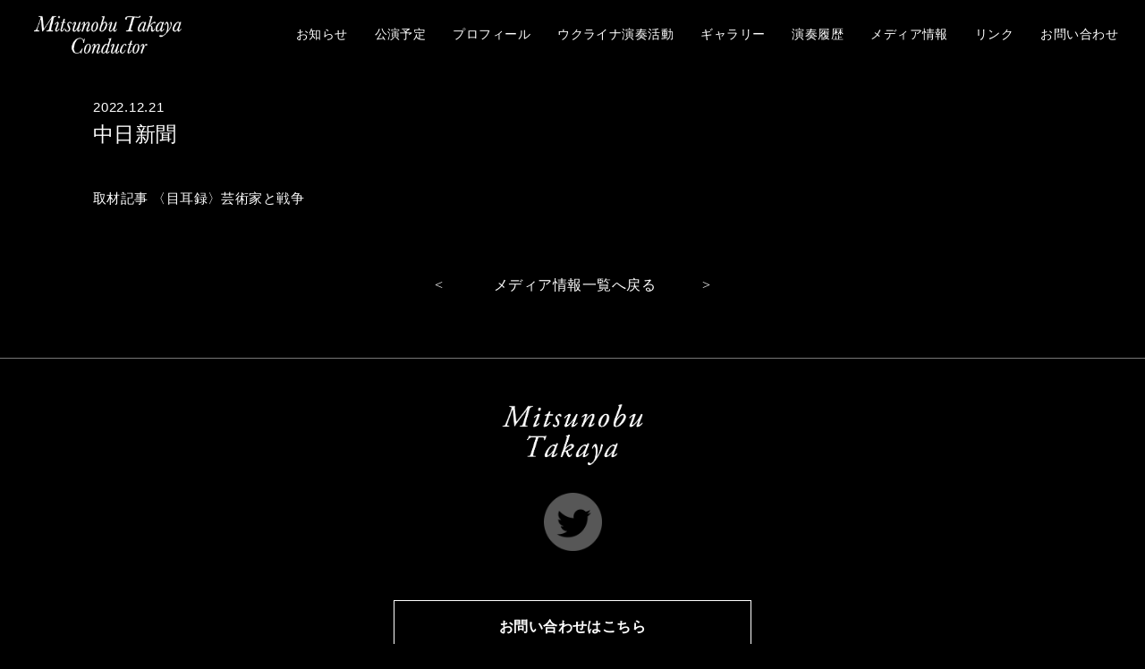

--- FILE ---
content_type: text/html; charset=UTF-8
request_url: https://m-takaya.com/media/%E4%B8%AD%E6%97%A5%E6%96%B0%E8%81%9E-5/
body_size: 8176
content:

<!DOCTYPE html>
<html lang="ja">
<head>
    <meta charset="utf-8">
    <meta http-equiv="X-UA-Compatible" content="IE=edge">
    <meta name="viewport" content="width=device-width, maximum-scale=1, user-scalable=1">
    <meta name="format-detection" content="telephone=no">

<title>指揮者 高谷光信 ホームページ | 中日新聞</title>        
    <meta name="description" content="現在、東京混声合唱団 指揮者・ウクライナ・チェルニーヒウフィルハーモニー交響楽団 常任指揮者・MusikEngel合唱団 音楽監督の任にあり、ウクライナ国立リヴィウフィルハーモニー交響楽団をはじめとする国内外の多くのオーケストラ・合唱団において積極的に指揮活動を展開している。">
    <meta name="keywords" content="指揮者,演奏,公演,若手,conductor,オーケストラ,高谷光信,mitsunobu,takaya,ウクライナ・チェルニーヒウフィルハーモニー交響楽団,東京混声合唱団 指揮者,Musik Engel合唱団">
    <meta property="og:title" content="Mitsunobu Takaya Conductor">
    <meta property="og:site_name" content="Mitsunobu Takaya Conductor">
    <meta property="og:type" content="website">
    <meta property="og:description" content="現在、東京混声合唱団 指揮者・ウクライナ・チェルニーヒウフィルハーモニー交響楽団 常任指揮者・MusikEngel合唱団 音楽監督の任にあり、ウクライナ国立リヴィウフィルハーモニー交響楽団をはじめとする国内外の多くのオーケストラ・合唱団において積極的に指揮活動を展開している。">
    <meta property="og:image" content="https://m-takaya.com/wp/wp-content/themes/takaya/asset/img/share.png">
    <meta property="image_src" content="https://m-takaya.com/wp/wp-content/themes/takaya/asset/img/share.png">
    <meta property="og:url" content="https://m-takaya.com">

        <meta property="og:image" content="https://m-takaya.com/wp/wp-content/themes/takaya/asset/img/share.png" />

    <link rel="apple-touch-icon" href="https://m-takaya.com/wp/wp-content/themes/takaya/asset/img/apple-touch-icon.png">
    <link rel="icon" href="https://m-takaya.com/wp/wp-content/themes/takaya/asset/img/favicon.ico">

    <link rel="pingback" href="https://m-takaya.com/wp/xmlrpc.php">

        <title>中日新聞 &#8211; 指揮者 高谷光信 ホームページ</title>
<meta name='robots' content='max-image-preview:large' />
	<style>img:is([sizes="auto" i], [sizes^="auto," i]) { contain-intrinsic-size: 3000px 1500px }</style>
	<link rel='dns-prefetch' href='//www.googletagmanager.com' />
<link rel="alternate" type="application/rss+xml" title="指揮者 高谷光信 ホームページ &raquo; フィード" href="https://m-takaya.com/feed/" />
<link rel="alternate" type="application/rss+xml" title="指揮者 高谷光信 ホームページ &raquo; コメントフィード" href="https://m-takaya.com/comments/feed/" />
<script>
window._wpemojiSettings = {"baseUrl":"https:\/\/s.w.org\/images\/core\/emoji\/16.0.1\/72x72\/","ext":".png","svgUrl":"https:\/\/s.w.org\/images\/core\/emoji\/16.0.1\/svg\/","svgExt":".svg","source":{"concatemoji":"https:\/\/m-takaya.com\/wp\/wp-includes\/js\/wp-emoji-release.min.js?ver=6.8.3"}};
/*! This file is auto-generated */
!function(s,n){var o,i,e;function c(e){try{var t={supportTests:e,timestamp:(new Date).valueOf()};sessionStorage.setItem(o,JSON.stringify(t))}catch(e){}}function p(e,t,n){e.clearRect(0,0,e.canvas.width,e.canvas.height),e.fillText(t,0,0);var t=new Uint32Array(e.getImageData(0,0,e.canvas.width,e.canvas.height).data),a=(e.clearRect(0,0,e.canvas.width,e.canvas.height),e.fillText(n,0,0),new Uint32Array(e.getImageData(0,0,e.canvas.width,e.canvas.height).data));return t.every(function(e,t){return e===a[t]})}function u(e,t){e.clearRect(0,0,e.canvas.width,e.canvas.height),e.fillText(t,0,0);for(var n=e.getImageData(16,16,1,1),a=0;a<n.data.length;a++)if(0!==n.data[a])return!1;return!0}function f(e,t,n,a){switch(t){case"flag":return n(e,"\ud83c\udff3\ufe0f\u200d\u26a7\ufe0f","\ud83c\udff3\ufe0f\u200b\u26a7\ufe0f")?!1:!n(e,"\ud83c\udde8\ud83c\uddf6","\ud83c\udde8\u200b\ud83c\uddf6")&&!n(e,"\ud83c\udff4\udb40\udc67\udb40\udc62\udb40\udc65\udb40\udc6e\udb40\udc67\udb40\udc7f","\ud83c\udff4\u200b\udb40\udc67\u200b\udb40\udc62\u200b\udb40\udc65\u200b\udb40\udc6e\u200b\udb40\udc67\u200b\udb40\udc7f");case"emoji":return!a(e,"\ud83e\udedf")}return!1}function g(e,t,n,a){var r="undefined"!=typeof WorkerGlobalScope&&self instanceof WorkerGlobalScope?new OffscreenCanvas(300,150):s.createElement("canvas"),o=r.getContext("2d",{willReadFrequently:!0}),i=(o.textBaseline="top",o.font="600 32px Arial",{});return e.forEach(function(e){i[e]=t(o,e,n,a)}),i}function t(e){var t=s.createElement("script");t.src=e,t.defer=!0,s.head.appendChild(t)}"undefined"!=typeof Promise&&(o="wpEmojiSettingsSupports",i=["flag","emoji"],n.supports={everything:!0,everythingExceptFlag:!0},e=new Promise(function(e){s.addEventListener("DOMContentLoaded",e,{once:!0})}),new Promise(function(t){var n=function(){try{var e=JSON.parse(sessionStorage.getItem(o));if("object"==typeof e&&"number"==typeof e.timestamp&&(new Date).valueOf()<e.timestamp+604800&&"object"==typeof e.supportTests)return e.supportTests}catch(e){}return null}();if(!n){if("undefined"!=typeof Worker&&"undefined"!=typeof OffscreenCanvas&&"undefined"!=typeof URL&&URL.createObjectURL&&"undefined"!=typeof Blob)try{var e="postMessage("+g.toString()+"("+[JSON.stringify(i),f.toString(),p.toString(),u.toString()].join(",")+"));",a=new Blob([e],{type:"text/javascript"}),r=new Worker(URL.createObjectURL(a),{name:"wpTestEmojiSupports"});return void(r.onmessage=function(e){c(n=e.data),r.terminate(),t(n)})}catch(e){}c(n=g(i,f,p,u))}t(n)}).then(function(e){for(var t in e)n.supports[t]=e[t],n.supports.everything=n.supports.everything&&n.supports[t],"flag"!==t&&(n.supports.everythingExceptFlag=n.supports.everythingExceptFlag&&n.supports[t]);n.supports.everythingExceptFlag=n.supports.everythingExceptFlag&&!n.supports.flag,n.DOMReady=!1,n.readyCallback=function(){n.DOMReady=!0}}).then(function(){return e}).then(function(){var e;n.supports.everything||(n.readyCallback(),(e=n.source||{}).concatemoji?t(e.concatemoji):e.wpemoji&&e.twemoji&&(t(e.twemoji),t(e.wpemoji)))}))}((window,document),window._wpemojiSettings);
</script>
<style id='wp-emoji-styles-inline-css'>

	img.wp-smiley, img.emoji {
		display: inline !important;
		border: none !important;
		box-shadow: none !important;
		height: 1em !important;
		width: 1em !important;
		margin: 0 0.07em !important;
		vertical-align: -0.1em !important;
		background: none !important;
		padding: 0 !important;
	}
</style>
<link rel='stylesheet' id='wp-block-library-css' href='https://m-takaya.com/wp/wp-includes/css/dist/block-library/style.min.css?ver=6.8.3' media='all' />
<style id='classic-theme-styles-inline-css'>
/*! This file is auto-generated */
.wp-block-button__link{color:#fff;background-color:#32373c;border-radius:9999px;box-shadow:none;text-decoration:none;padding:calc(.667em + 2px) calc(1.333em + 2px);font-size:1.125em}.wp-block-file__button{background:#32373c;color:#fff;text-decoration:none}
</style>
<style id='global-styles-inline-css'>
:root{--wp--preset--aspect-ratio--square: 1;--wp--preset--aspect-ratio--4-3: 4/3;--wp--preset--aspect-ratio--3-4: 3/4;--wp--preset--aspect-ratio--3-2: 3/2;--wp--preset--aspect-ratio--2-3: 2/3;--wp--preset--aspect-ratio--16-9: 16/9;--wp--preset--aspect-ratio--9-16: 9/16;--wp--preset--color--black: #000000;--wp--preset--color--cyan-bluish-gray: #abb8c3;--wp--preset--color--white: #ffffff;--wp--preset--color--pale-pink: #f78da7;--wp--preset--color--vivid-red: #cf2e2e;--wp--preset--color--luminous-vivid-orange: #ff6900;--wp--preset--color--luminous-vivid-amber: #fcb900;--wp--preset--color--light-green-cyan: #7bdcb5;--wp--preset--color--vivid-green-cyan: #00d084;--wp--preset--color--pale-cyan-blue: #8ed1fc;--wp--preset--color--vivid-cyan-blue: #0693e3;--wp--preset--color--vivid-purple: #9b51e0;--wp--preset--gradient--vivid-cyan-blue-to-vivid-purple: linear-gradient(135deg,rgba(6,147,227,1) 0%,rgb(155,81,224) 100%);--wp--preset--gradient--light-green-cyan-to-vivid-green-cyan: linear-gradient(135deg,rgb(122,220,180) 0%,rgb(0,208,130) 100%);--wp--preset--gradient--luminous-vivid-amber-to-luminous-vivid-orange: linear-gradient(135deg,rgba(252,185,0,1) 0%,rgba(255,105,0,1) 100%);--wp--preset--gradient--luminous-vivid-orange-to-vivid-red: linear-gradient(135deg,rgba(255,105,0,1) 0%,rgb(207,46,46) 100%);--wp--preset--gradient--very-light-gray-to-cyan-bluish-gray: linear-gradient(135deg,rgb(238,238,238) 0%,rgb(169,184,195) 100%);--wp--preset--gradient--cool-to-warm-spectrum: linear-gradient(135deg,rgb(74,234,220) 0%,rgb(151,120,209) 20%,rgb(207,42,186) 40%,rgb(238,44,130) 60%,rgb(251,105,98) 80%,rgb(254,248,76) 100%);--wp--preset--gradient--blush-light-purple: linear-gradient(135deg,rgb(255,206,236) 0%,rgb(152,150,240) 100%);--wp--preset--gradient--blush-bordeaux: linear-gradient(135deg,rgb(254,205,165) 0%,rgb(254,45,45) 50%,rgb(107,0,62) 100%);--wp--preset--gradient--luminous-dusk: linear-gradient(135deg,rgb(255,203,112) 0%,rgb(199,81,192) 50%,rgb(65,88,208) 100%);--wp--preset--gradient--pale-ocean: linear-gradient(135deg,rgb(255,245,203) 0%,rgb(182,227,212) 50%,rgb(51,167,181) 100%);--wp--preset--gradient--electric-grass: linear-gradient(135deg,rgb(202,248,128) 0%,rgb(113,206,126) 100%);--wp--preset--gradient--midnight: linear-gradient(135deg,rgb(2,3,129) 0%,rgb(40,116,252) 100%);--wp--preset--font-size--small: 13px;--wp--preset--font-size--medium: 20px;--wp--preset--font-size--large: 36px;--wp--preset--font-size--x-large: 42px;--wp--preset--spacing--20: 0.44rem;--wp--preset--spacing--30: 0.67rem;--wp--preset--spacing--40: 1rem;--wp--preset--spacing--50: 1.5rem;--wp--preset--spacing--60: 2.25rem;--wp--preset--spacing--70: 3.38rem;--wp--preset--spacing--80: 5.06rem;--wp--preset--shadow--natural: 6px 6px 9px rgba(0, 0, 0, 0.2);--wp--preset--shadow--deep: 12px 12px 50px rgba(0, 0, 0, 0.4);--wp--preset--shadow--sharp: 6px 6px 0px rgba(0, 0, 0, 0.2);--wp--preset--shadow--outlined: 6px 6px 0px -3px rgba(255, 255, 255, 1), 6px 6px rgba(0, 0, 0, 1);--wp--preset--shadow--crisp: 6px 6px 0px rgba(0, 0, 0, 1);}:where(.is-layout-flex){gap: 0.5em;}:where(.is-layout-grid){gap: 0.5em;}body .is-layout-flex{display: flex;}.is-layout-flex{flex-wrap: wrap;align-items: center;}.is-layout-flex > :is(*, div){margin: 0;}body .is-layout-grid{display: grid;}.is-layout-grid > :is(*, div){margin: 0;}:where(.wp-block-columns.is-layout-flex){gap: 2em;}:where(.wp-block-columns.is-layout-grid){gap: 2em;}:where(.wp-block-post-template.is-layout-flex){gap: 1.25em;}:where(.wp-block-post-template.is-layout-grid){gap: 1.25em;}.has-black-color{color: var(--wp--preset--color--black) !important;}.has-cyan-bluish-gray-color{color: var(--wp--preset--color--cyan-bluish-gray) !important;}.has-white-color{color: var(--wp--preset--color--white) !important;}.has-pale-pink-color{color: var(--wp--preset--color--pale-pink) !important;}.has-vivid-red-color{color: var(--wp--preset--color--vivid-red) !important;}.has-luminous-vivid-orange-color{color: var(--wp--preset--color--luminous-vivid-orange) !important;}.has-luminous-vivid-amber-color{color: var(--wp--preset--color--luminous-vivid-amber) !important;}.has-light-green-cyan-color{color: var(--wp--preset--color--light-green-cyan) !important;}.has-vivid-green-cyan-color{color: var(--wp--preset--color--vivid-green-cyan) !important;}.has-pale-cyan-blue-color{color: var(--wp--preset--color--pale-cyan-blue) !important;}.has-vivid-cyan-blue-color{color: var(--wp--preset--color--vivid-cyan-blue) !important;}.has-vivid-purple-color{color: var(--wp--preset--color--vivid-purple) !important;}.has-black-background-color{background-color: var(--wp--preset--color--black) !important;}.has-cyan-bluish-gray-background-color{background-color: var(--wp--preset--color--cyan-bluish-gray) !important;}.has-white-background-color{background-color: var(--wp--preset--color--white) !important;}.has-pale-pink-background-color{background-color: var(--wp--preset--color--pale-pink) !important;}.has-vivid-red-background-color{background-color: var(--wp--preset--color--vivid-red) !important;}.has-luminous-vivid-orange-background-color{background-color: var(--wp--preset--color--luminous-vivid-orange) !important;}.has-luminous-vivid-amber-background-color{background-color: var(--wp--preset--color--luminous-vivid-amber) !important;}.has-light-green-cyan-background-color{background-color: var(--wp--preset--color--light-green-cyan) !important;}.has-vivid-green-cyan-background-color{background-color: var(--wp--preset--color--vivid-green-cyan) !important;}.has-pale-cyan-blue-background-color{background-color: var(--wp--preset--color--pale-cyan-blue) !important;}.has-vivid-cyan-blue-background-color{background-color: var(--wp--preset--color--vivid-cyan-blue) !important;}.has-vivid-purple-background-color{background-color: var(--wp--preset--color--vivid-purple) !important;}.has-black-border-color{border-color: var(--wp--preset--color--black) !important;}.has-cyan-bluish-gray-border-color{border-color: var(--wp--preset--color--cyan-bluish-gray) !important;}.has-white-border-color{border-color: var(--wp--preset--color--white) !important;}.has-pale-pink-border-color{border-color: var(--wp--preset--color--pale-pink) !important;}.has-vivid-red-border-color{border-color: var(--wp--preset--color--vivid-red) !important;}.has-luminous-vivid-orange-border-color{border-color: var(--wp--preset--color--luminous-vivid-orange) !important;}.has-luminous-vivid-amber-border-color{border-color: var(--wp--preset--color--luminous-vivid-amber) !important;}.has-light-green-cyan-border-color{border-color: var(--wp--preset--color--light-green-cyan) !important;}.has-vivid-green-cyan-border-color{border-color: var(--wp--preset--color--vivid-green-cyan) !important;}.has-pale-cyan-blue-border-color{border-color: var(--wp--preset--color--pale-cyan-blue) !important;}.has-vivid-cyan-blue-border-color{border-color: var(--wp--preset--color--vivid-cyan-blue) !important;}.has-vivid-purple-border-color{border-color: var(--wp--preset--color--vivid-purple) !important;}.has-vivid-cyan-blue-to-vivid-purple-gradient-background{background: var(--wp--preset--gradient--vivid-cyan-blue-to-vivid-purple) !important;}.has-light-green-cyan-to-vivid-green-cyan-gradient-background{background: var(--wp--preset--gradient--light-green-cyan-to-vivid-green-cyan) !important;}.has-luminous-vivid-amber-to-luminous-vivid-orange-gradient-background{background: var(--wp--preset--gradient--luminous-vivid-amber-to-luminous-vivid-orange) !important;}.has-luminous-vivid-orange-to-vivid-red-gradient-background{background: var(--wp--preset--gradient--luminous-vivid-orange-to-vivid-red) !important;}.has-very-light-gray-to-cyan-bluish-gray-gradient-background{background: var(--wp--preset--gradient--very-light-gray-to-cyan-bluish-gray) !important;}.has-cool-to-warm-spectrum-gradient-background{background: var(--wp--preset--gradient--cool-to-warm-spectrum) !important;}.has-blush-light-purple-gradient-background{background: var(--wp--preset--gradient--blush-light-purple) !important;}.has-blush-bordeaux-gradient-background{background: var(--wp--preset--gradient--blush-bordeaux) !important;}.has-luminous-dusk-gradient-background{background: var(--wp--preset--gradient--luminous-dusk) !important;}.has-pale-ocean-gradient-background{background: var(--wp--preset--gradient--pale-ocean) !important;}.has-electric-grass-gradient-background{background: var(--wp--preset--gradient--electric-grass) !important;}.has-midnight-gradient-background{background: var(--wp--preset--gradient--midnight) !important;}.has-small-font-size{font-size: var(--wp--preset--font-size--small) !important;}.has-medium-font-size{font-size: var(--wp--preset--font-size--medium) !important;}.has-large-font-size{font-size: var(--wp--preset--font-size--large) !important;}.has-x-large-font-size{font-size: var(--wp--preset--font-size--x-large) !important;}
:where(.wp-block-post-template.is-layout-flex){gap: 1.25em;}:where(.wp-block-post-template.is-layout-grid){gap: 1.25em;}
:where(.wp-block-columns.is-layout-flex){gap: 2em;}:where(.wp-block-columns.is-layout-grid){gap: 2em;}
:root :where(.wp-block-pullquote){font-size: 1.5em;line-height: 1.6;}
</style>
<link rel='stylesheet' id='takaya-style-css' href='https://m-takaya.com/wp/wp-content/themes/takaya/style.css?ver=1.0.0' media='all' />
<script src="https://www.googletagmanager.com/gtag/js?id=UA-34507063-1" id="google_gtagjs-js" async></script>
<script id="google_gtagjs-js-after">
window.dataLayer = window.dataLayer || [];function gtag(){dataLayer.push(arguments);}
gtag("js", new Date());
gtag("set", "developer_id.dZTNiMT", true);
gtag("config", "UA-34507063-1", {"anonymize_ip":true});
</script>
<link rel="https://api.w.org/" href="https://m-takaya.com/wp-json/" /><link rel="alternate" title="JSON" type="application/json" href="https://m-takaya.com/wp-json/wp/v2/media/587" /><link rel="EditURI" type="application/rsd+xml" title="RSD" href="https://m-takaya.com/wp/xmlrpc.php?rsd" />
<meta name="generator" content="WordPress 6.8.3" />
<link rel="canonical" href="https://m-takaya.com/media/%e4%b8%ad%e6%97%a5%e6%96%b0%e8%81%9e-5/" />
<link rel='shortlink' href='https://m-takaya.com/?p=587' />
<link rel="alternate" title="oEmbed (JSON)" type="application/json+oembed" href="https://m-takaya.com/wp-json/oembed/1.0/embed?url=https%3A%2F%2Fm-takaya.com%2Fmedia%2F%25e4%25b8%25ad%25e6%2597%25a5%25e6%2596%25b0%25e8%2581%259e-5%2F" />
<link rel="alternate" title="oEmbed (XML)" type="text/xml+oembed" href="https://m-takaya.com/wp-json/oembed/1.0/embed?url=https%3A%2F%2Fm-takaya.com%2Fmedia%2F%25e4%25b8%25ad%25e6%2597%25a5%25e6%2596%25b0%25e8%2581%259e-5%2F&#038;format=xml" />
<meta name="generator" content="Site Kit by Google 1.25.0" /><style>.recentcomments a{display:inline !important;padding:0 !important;margin:0 !important;}</style><noscript><style>.lazyload[data-src]{display:none !important;}</style></noscript><style>.lazyload{background-image:none !important;}.lazyload:before{background-image:none !important;}</style>
    <link rel="stylesheet" href="https://m-takaya.com/wp/wp-content/themes/takaya/asset/css/normalize.css" type="text/css">
    <link href="https://fonts.googleapis.com/css2?family=Noto+Sans+JP:wght@400;500;700;900&display=swap" rel="stylesheet">
    <link href="https://fonts.googleapis.com/icon?family=Material+Icons"
      rel="stylesheet">
    <link rel="stylesheet" href="https://cdnjs.cloudflare.com/ajax/libs/Swiper/4.5.0/css/swiper.min.css">
    <link rel="stylesheet" type="text/css" href="https://m-takaya.com/wp/wp-content/themes/takaya/asset/css/slick.css" />
    <link rel="stylesheet" type="text/css" href="https://m-takaya.com/wp/wp-content/themes/takaya/asset/css/slick-theme.css" />

    <link rel="stylesheet" href="https://m-takaya.com/wp/wp-content/themes/takaya/asset/css/main.css?date=202510041035" type="text/css" id="js-css">

    <script type="text/javascript" src="https://m-takaya.com/wp/wp-content/themes/takaya/asset/js/jquery-1.11.2.min.js"></script>
    <script src="https://cdnjs.cloudflare.com/ajax/libs/Swiper/4.5.0/js/swiper.min.js"></script>
    <script type="text/javascript" src="https://m-takaya.com/wp/wp-content/themes/takaya/asset/js/slick.min.js"></script>
    <script type="text/javascript" src="https://m-takaya.com/wp/wp-content/themes/takaya/asset/js/script.js?date=20220405200"></script>


    <!-- Global site tag (gtag.js) - Google Analytics -->
    <script async src="https://www.googletagmanager.com/gtag/js?id=UA-34507063-1"></script>
    <script>
      window.dataLayer = window.dataLayer || [];
      function gtag(){dataLayer.push(arguments);}
      gtag('js', new Date());

      gtag('config', 'UA-34507063-1');
    </script>

    </head>

  <body>
<script data-cfasync="false" data-no-defer="1">var ewww_webp_supported=false;</script>
  <div class="l-grobal">
    <header id="header">
    <div class="header__in">
      <h1 class="headerIn__logo">
        <a href="https://m-takaya.com/">
            <img src="[data-uri]" alt="指揮者 高谷光信ロゴ" data-src="https://m-takaya.com/wp/wp-content/themes/takaya/asset/img/logo.png" decoding="async" class="lazyload"><noscript><img src="https://m-takaya.com/wp/wp-content/themes/takaya/asset/img/logo.png" alt="指揮者 高谷光信ロゴ" data-eio="l"></noscript>
        </a>
      </h1>
        <div class="headerIn__nav--pc">
        <ul>
            <li><a href="https://m-takaya.com/news"><div class="">お知らせ</div></a></li>
            <li><a href="https://m-takaya.com/schedule/"><div class="">公演予定</div></a></li>
            <li><a href="https://m-takaya.com/profile/"><div class="">プロフィール</div></a></li>
            <li><a href="https://m-takaya.com/activities/"><div class="">ウクライナ演奏活動</div></a></li>
            <li><a href="https://m-takaya.com/gallery/"><div class="">ギャラリー</div></a></li>
            <li><a href="https://m-takaya.com/history/"><div class="">演奏履歴</div></a></li>
            <li><a href="https://m-takaya.com/media/"><div class="">メディア情報</div></a></li>
            <li><a href="https://m-takaya.com/link/"><div class="">リンク</div></a></li>
            <li><a href="https://m-takaya.com/contact/"><div class="">お問い合わせ</div></a></li>
        </ul>
        </div>


      <div class="headerIn__hamburger">
        <div>
            <span></span>
            <span></span>
            <span></span>
        </div>
      </div>
    </div>
    <nav id="global-nav" class="drawer-nav" role="navigation" aria-label="メインメニュー">
      <ul>
        <li><a href="https://m-takaya.com/news"><div class="u-btn--arrow1 --dpink">お知らせ</div></a></li>
        <li><a href="https://m-takaya.com/schedule/"><div class="u-btn--arrow1 --dpink">公演予定</div></a></li>
        <li><a href="https://m-takaya.com/profile/"><div class="u-btn--arrow1 --dpink">プロフィール</div></a></li>
        <li><a href="https://m-takaya.com/activities/"><div class="u-btn--arrow1 --dpink">ウクライナ演奏活動</div></a></li>
        <li><a href="https://m-takaya.com/gallery/"><div class="u-btn--arrow1 --dpink">ギャラリー</div></a></li>
        <li class="nav-news"><a href="https://m-takaya.com/history/"><div class="u-btn--arrow1">演奏履歴</div></a></li>
        <li class="nav-news"><a href="https://m-takaya.com/media/"><div class="u-btn--arrow1">メディア情報</div></a></li>
        <li class="nav-news"><a href="https://m-takaya.com/link/"><div class="u-btn--arrow1">リンク</div></a></li>
        <li><a href="https://m-takaya.com/contact/"><div class="u-btn--arrow1 --dpink">お問い合わせ</div></a></li>
      </ul>
    </nav>

    </header>

    <main class="l-wrapper">
      <div class="l-content">



         <section class="l-contentBlk--full">
            <div class="c-seconddetail">
                <div class="c-postdetail">
            <!-- <div class="c-message c-list3t1 u-mt--xl"> -->

        <!-- <div class="c-postDetail"> -->
            
                            <p class="c-postDetail__time u-ffamly--os">2022.12.21</p>

             <h2 class="c-postDetail__title">中日新聞</h2>             <div class="c-postDetail__content">
               <p>取材記事  〈目耳録〉芸術家と戦争</p>
           </div>

           
        			</div><!-- ./c-postDetail -->

            <div class="c-postUnder">
              <div class="c-postUnderIn">

                <a href="https://m-takaya.com/media/%e4%b8%ad%e4%ba%ac%e3%83%86%e3%83%ac%e3%83%93%e3%80%8c%e3%82%ad%e3%83%a3%e3%83%83%e3%83%81%ef%bc%81%e3%80%8d%e5%87%ba%e6%bc%94-2/" rel="prev"><</a>                <a href="https://m-takaya.com/media" class="u-vam"><span class="u-iconMgr--m icon-l-toList"></span>メディア情報一覧へ戻る</a>
                <a href="https://m-takaya.com/media/%e6%af%8e%e6%97%a5%e6%96%b0%e8%81%9e-4/" rel="next">></a>                </div>
            </div>


    </div>
  </section>


        <footer class="l-contentBlk--full l-contentBlk--bdt u-mt--lg">
          <div class="c-foot__logo">
              <img src="[data-uri]" alt="" data-src="https://m-takaya.com/wp/wp-content/themes/takaya/asset/img/foot_logo.png" decoding="async" class="lazyload"><noscript><img src="https://m-takaya.com/wp/wp-content/themes/takaya/asset/img/foot_logo.png" alt="" data-eio="l"></noscript>
          </div>
          <div class="c-foot__icon">
            <a href="https://twitter.com/mitsunobutakaya" target="_blank" onclick="gtag('event', 'linkout', {'event_category': 'foot:ツイッターリンク','event_label': 'foot_area'});">
              <img src="[data-uri]" alt="高谷光信twitter" data-src="https://m-takaya.com/wp/wp-content/themes/takaya/asset/img/sns_twitter.png" decoding="async" class="lazyload"><noscript><img src="https://m-takaya.com/wp/wp-content/themes/takaya/asset/img/sns_twitter.png" alt="高谷光信twitter" data-eio="l"></noscript>
              </a>
          </div>
            <div class="u-btnView">
                <a href="https://m-takaya.com/contact/" onclick="gtag('event', 'click', {'event_category': 'foot:お問い合わせボタン','event_label': 'foot_area'});"><p class="u-btnView__in">お問い合わせはこちら</p>
                </a>
            </div>

        <div class="c-foot__up js-pageTop">
            <span class="material-icons">arrow_upward</span>
        </div>

        <ul id="footlink" class="c-foot__main">
            <!-- <li>
                <div class="c-footMain__title">LINK</div>
                <div class="c-footMain__links">
                    <span class="c-footMain__linksText"><a href="http://toukon1956.com/" target="_blank">東京混声合唱団 指揮者</a></span><br>
                    <span class="c-footMain__linksText"><a href="https://www.facebook.com/pages/%D0%90%D0%BA%D0%B0%D0%B4%D0%B5%D0%BC%D1%96%D1%87%D0%BD%D0%B8%D0%B9-%D1%81%D0%B8%D0%BC%D1%84%D0%BE%D0%BD%D1%96%D1%87%D0%BD%D0%B8%D0%B9-%D0%BE%D1%80%D0%BA%D0%B5%D1%81%D1%82%D1%80-%D0%A4%D1%96%D0%BB%D0%B0%D1%80%D0%BC%D0%BE%D0%BD%D1%96%D1%8F%D0%A7%D0%B5%D1%80%D0%BD%D1%96%D0%B3%D1%96%D0%B2%D0%A3%D0%BA%D1%80%D0%B0%D1%97%D0%BD%D0%B0/467919206563685#!/pages/%D0%90%D0%BA%D0%B0%D0%B4%D0%B5%D0%BC%D1%96%D1%87%D0%BD%D0%B8%D0%B9-%D1%81%D0%B8%D0%BC%D1%84%D0%BE%D0%BD%D1%96%D1%87%D0%BD%D0%B8%D0%B9-%D0%BE%D1%80%D0%BA%D0%B5%D1%81%D1%82%D1%80-%D0%A4%D1%96%D0%BB%D0%B0%D1%80%D0%BC%D0%BE%D0%BD%D1%96%D1%8F%D0%A7%D0%B5%D1%80%D0%BD%D1%96%D0%B3%D1%96%D0%B2%D0%A3%D0%BA%D1%80%D0%B0%D1%97%D0%BD%D0%B0/467919206563685" target="_blank">ウクライナ・チェルニーヒウフィルハーモニー交響楽団　常任指揮者</a></span><br>
                    <span class="c-footMain__linksText"><a href="http://ensembletsurumicho.wixsite.com/ensembletsurumi" target="_blank">アンサンブルつるみ合唱団　音楽監督</a></span><br>
                    <span class="c-footMain__linksText"><a href="https://musik-engel.org/mec/" target="_blank">Musik Engel合唱団　音楽監督</a></span><br>
                    <span class="c-footMain__linksText"><a href="https://juica2021.com/" target="_blank">日本ウクライナ音楽協会　理事長</a></span><br>
                    <span class="c-footMain__linksText"><a href="https://m-takaya.com/archive/first/" target="_blank" onclick="gtag('event', 'linkout', {'event_category': 'foot:旧webリンク','event_label': 'foot_area'});">旧 高谷光信ホームページ</a></span>
                </div>
            </li> -->
            <li>
                <div class="c-footMain__title">CONTENTS</div>
                <div class="c-footMain__links">
                    <span class="c-footMain__linksText"><a href="https://m-takaya.com/news">お知らせ</a></span>
                    <span class="c-footMain__linksText"><a href="https://m-takaya.com/schedule">公演予定</a></span>
                    <span class="c-footMain__linksText"><a href="https://m-takaya.com/profile">プロフィール</a></span>
                    <span class="c-footMain__linksText"><a href="https://m-takaya.com/activities">ウクライナ演奏活動</a></span>
                    <span class="c-footMain__linksText"><a href="https://m-takaya.com/gallery">ギャラリー
                    <span class="c-footMain__linksText"><a href="https://m-takaya.com/history">演奏履歴</a></span>
                    </a></span>
                    <span class="c-footMain__linksText"><a href="https://m-takaya.com/link">リンク</a></span>
                    <span class="c-footMain__linksText"><a href="https://m-takaya.com/contact">お問い合わせ</a></span>
                </div>
            </li>
        </ul>

        <div class="c-footCopy l-contentBlk--full">
            <p class="u-fsz--xs" style="text-align: center;padding: 1rem 0;">(C) A Conductor Mitsunobu Takaya. All Right Reserved.
            </p>
        </div>

        </footer>


      </div><!-- ./l-content -->
    </main>
  </div>
  </div><!-- ./l-grobal -->

<script type="speculationrules">
{"prefetch":[{"source":"document","where":{"and":[{"href_matches":"\/*"},{"not":{"href_matches":["\/wp\/wp-*.php","\/wp\/wp-admin\/*","\/wp\/wp-content\/uploads\/*","\/wp\/wp-content\/*","\/wp\/wp-content\/plugins\/*","\/wp\/wp-content\/themes\/takaya\/*","\/*\\?(.+)"]}},{"not":{"selector_matches":"a[rel~=\"nofollow\"]"}},{"not":{"selector_matches":".no-prefetch, .no-prefetch a"}}]},"eagerness":"conservative"}]}
</script>
<script id="eio-lazy-load-js-before">
var eio_lazy_vars = {"exactdn_domain":"","skip_autoscale":0,"threshold":0};
</script>
<script src="https://m-takaya.com/wp/wp-content/plugins/ewww-image-optimizer/includes/lazysizes.min.js?ver=692" id="eio-lazy-load-js"></script>
<script src="https://m-takaya.com/wp/wp-content/themes/takaya/js/navigation.js?ver=1.0.0" id="takaya-navigation-js"></script>

</body>
</html>


--- FILE ---
content_type: text/css
request_url: https://m-takaya.com/wp/wp-content/themes/takaya/asset/css/main.css?date=202510041035
body_size: 7304
content:
@charset "UTF-8";
html, body, div, span, object, iframe, h1, h2, h3, h4, h5, h6, p, blockquote, pre, abbr, address, cite, code, del, dfn, em, img, ins, kbd, q, samp, small, strong, sub, sup, var, b, i, dl, dt, dd, ol, ul, li, fieldset, form, label, legend, table, caption, tbody, tfoot, thead, tr, th, td, article, aside, canvas, details, figcaption, figure, footer, header, hgroup, menu, nav, section, summary, time, mark, audio, video {
  margin: 0;
  padding: 0;
  outline: 0 none;
}

* {
  -webkit-box-sizing: border-box;
  box-sizing: border-box;
}

html {
  font-size: 62.5%;
}

body {
  font-size: 1.5rem;
  letter-spacing: 0.03em;
  line-height: 1.7;
  color: #fff;
  background-color: #000;
  font-weight: normal;
  font-family: "ヒラギノ明朝 ProN", "Hiragino Mincho ProN", "ヒラギノ明朝 Pro", "Hiragino Mincho Pro", Georgia, "游明朝体", "YuMincho", "游明朝", "Yu Mincho", "HGS明朝E", "ＭＳ Ｐ明朝", "MS PMincho", serif;
}

ul, ol {
  list-style-type: none;
}

h2, h3 {
  font-weight: normal;
}

img {
  width: 100%;
  border: none;
  vertical-align: bottom;
}

a {
  color: #fff;
  display: block;
  text-decoration: none;
  outline: none;
}

a:link {
  color: #fff;
}

a:hover {
  opacity: .7;
}

a:visited {
  color: #fff;
}

a.u-nop:hover {
  opacity: 1;
}

a.u-linkcolor--white,
a.u-linkcolor--white:link,
a.u-linkcolor--white:visited,
a.u-linkcolor--white:hover {
  color: #FFF !important;
}

.u-fcolor--red {
  color: #D11919;
}

.u-fcolor--blue {
  color: #005fb0;
}

.u-fcolor--darkblue {
  color: #003C8C;
}

.u-fcolor--white {
  color: #fff;
}

.u-ffamly--os {
  font-family: 'Open Sans', sans-serif;
  letter-spacing: 0.05em;
}

.u-ffamly--mn {
  font-family: "ヒラギノ明朝 ProN W3", "Hiragino Mincho ProN W3", HiraMinProN-W3, "ヒラギノ明朝 ProN", "Hiragino Mincho ProN", "ヒラギノ明朝 Pro", "Hiragino Mincho Pro", Georgia, "游明朝体", "YuMincho", "游明朝", "Yu Mincho", "HGS明朝E", "ＭＳ Ｐ明朝", "MS PMincho", serif;
}

.u-fsz--sm {
  font-size: 1.0rem;
}

.u-fsz--md {
  font-size: 1.4rem;
}

.u-fsz--lg {
  font-size: 1.8rem;
}

.u-fsz--xl {
  font-size: 2.1rem;
}

.u-fsz--xxl {
  font-size: 2.6rem;
}

.u-fw600 {
  font-weight: 600;
}

.u-iconMgr--m {
  margin-right: .5rem;
}

.u-iconMgr--l {
  margin-right: .9rem;
}

.u-iconMgr--xl {
  margin-right: 1.2rem;
}

.u-fsz--s {
  font-size: 1.3rem;
}

.u-fsz--xs {
  font-size: 1.0rem;
}

.u-mt--sm {
  margin-top: 1.5rem !important;
}

.u-mt--smd {
  margin-top: 2rem !important;
}

.u-mt--md {
  margin-top: 3rem !important;
}

.u-mt--lg {
  margin-top: 4rem !important;
}

@media (min-width: 1024px) {
  .u-mt--lg {
    margin-top: 5rem !important;
  }
}

.u-mt--xl {
  margin-top: 6rem !important;
}

@media (min-width: 1024px) {
  .u-mt--xl {
    margin-top: 7rem !important;
  }
}

.u-mt--xxl {
  margin-top: 8rem !important;
}

@media (min-width: 1024px) {
  .u-mt--xxl {
    margin-top: 9rem !important;
  }
}

.u-mt--md--pc {
  margin-top: 3rem !important;
}

.u-pb--md {
  padding-bottom: 1.5rem !important;
}

.u-pb--lg {
  padding-bottom: 2.5rem !important;
}

.u-pb--xl {
  padding-bottom: 3.5rem !important;
}

.u-pb--xxl {
  padding-bottom: 5rem !important;
}

.u-pb--xxxl {
  padding-bottom: 7rem !important;
}

.u-pl--sm {
  padding-left: 2% !important;
}

.u-pl--md {
  padding-left: 5% !important;
}

.u-pl--1txt {
  padding-left: 1.5rem !important;
}

.u-tglImg--sp {
  display: block !important;
}

@media (min-width: 1024px) {
  .u-tglImg--sp {
    display: none !important;
  }
}

@media (min-width: 1024px) {
  .u-tglImg--sp {
    display: none !important;
  }
}

.u-tglImg--pc {
  display: none !important;
}

@media (min-width: 1024px) {
  .u-tglImg--pc {
    display: block !important;
  }
}

@media (min-width: 1024px) {
  .u-tglImg--pc {
    display: block !important;
  }
}

.u-vam {
  vertical-align: middle;
}

.u-csPointer {
  cursor: pointer;
}

.u-br--pc {
  display: block;
}

.u-br--sp {
  display: none;
}

.u-dsin {
  display: inline;
}

.u-dsinb {
  display: inline-block;
}

.u-txt--center {
  text-align: center;
}

.u-txtrlink {
  text-align: right;
  padding-right: 3%;
}

.u-txtrlink--nopdr {
  text-align: right;
  padding-right: 0;
}

a.u-link--arrow1 {
  display: inline-block;
}

a.u-link--arrow1:after {
  content: 'double_arrow';
  font-family: "Material Icons";
  font-size: 1.8rem;
  vertical-align: sub;
  margin-right: .2rem;
  text-decoration: none;
  display: inline-block;
}

a.u-underline {
  text-decoration: underline;
}

.u-btn--arrow1 {
  display: table;
  position: relative;
  padding: 1.2rem 2.5em;
  margin-top: 14px;
  color: #fff;
  font-size: 1.6rem;
  font-weight: bold;
  text-align: center;
  text-decoration: none;
  border: 1px solid #fff;
  width: 100%;
}

.u-btn--arrow1.--red {
  background: #D11919;
  color: #fff;
}

.u-btn--arrow1.--round {
  border-radius: 10px;
}

.u-btn--arrow1:after {
  position: absolute;
  right: 1em;
  content: 'double_arrow';
  font-family: "Material Icons";
  font-size: 1.6rem;
}

.u-btnView {
  margin: 3rem auto 0;
  width: 75%;
  margin-top: 3rem;
  max-width: 400px;
}

.u-btnView .u-btnView__in {
  font-weight: 600;
  padding: 1.5rem 0rem;
  font-size: 1.6rem;
  border: 1px solid #fff;
  text-align: center;
}

@media (min-width: 1024px) {
  .u-btnView.--w30m350--pc {
    width: 30%;
    max-width: 350px;
  }
}

.u-btnView.--full {
  width: 100%;
}

.u-iconMgr--l {
  margin-right: .6rem;
}

.u-mt--md--pc {
  margin-top: 0 !important;
}

/*SP向け コンテンツ 下スペース調整 */
.u-pb10--sp {
  padding-bottom: 1.0rem !important;
}

.u-pb15--sp {
  padding-bottom: 1.5rem !important;
}

.u-br--pc {
  display: none;
}

.u-listTrim {
  height: 185px;
  overflow: hidden;
  position: relative;
}

@media (min-width: 1024px) {
  .u-listTrim {
    height: 200px;
  }
}

.u-listTrim img {
  position: absolute;
  top: 50%;
  left: 50%;
  -webkit-transform: translate(-50%, -50%);
  transform: translate(-50%, -50%);
}

.u-listTrim--photo {
  height: 110px;
  overflow: hidden;
  position: relative;
}

@media (min-width: 1024px) {
  .u-listTrim--photo {
    height: 160px;
  }
}

.u-listTrim--photo img {
  position: absolute;
  top: 50%;
  left: 50%;
  -webkit-transform: translate(-50%, -50%);
  transform: translate(-50%, -50%);
}

.u-br--sp {
  display: block;
}

.u-clearfix--sp::after {
  content: "";
  display: block;
  clear: both;
}

.l-contentBlk--bdt {
  border-top: 1px solid #777;
}

.l-contentBlk--bdt--pc {
  border-top: none;
}

.l-contentBlk--bdt--sp {
  border-top: 1px solid #777;
}

.l-gHead--pc {
  display: none;
}

.l-gHead--sp {
  width: 100%;
  display: block;
}

.l-contentBlk {
  width: 100%;
  margin: 0 auto;
  min-width: initial;
}

.l-contentBlk--full {
  width: 100%;
  margin: 0 auto;
  min-width: initial;
}

.l-contentBlk--bgwhite {
  background: #FFF;
}

/* コンテンツ幅1000px＆上下パディング */
.l-contentBlk__in {
  width: 100%;
  margin: 0 auto;
  padding: 3.5rem 0;
  min-width: initial;
}

.l-contentBlk__in--s {
  width: 100%;
  margin: 0 auto;
  padding: 3.5rem 0;
  min-width: initial;
}

.l-contentBlk__in--none {
  width: 100%;
  margin: 0 auto;
  padding: 0;
  min-width: initial;
}

/* 上下パディングのみ */
.l-contentBlk__updn {
  padding: 3.5rem 0;
}

@media (min-width: 1024px) {
  .l-contentBlk__updn {
    padding: 7rem 0;
  }
}

/* 下パディングのみ */
.l-contentBlk__btm {
  padding: 0 0 3.5rem;
}

@media (min-width: 1024px) {
  .l-contentBlk__btm {
    padding: 0 0 7rem;
  }
}

.c-maintitle {
  font-size: 2.0rem;
  text-align: center;
}

.c-subtitle {
  font-size: 1.6rem;
  text-align: center;
  color: #777;
}

#header {
  position: fixed;
  top: 0;
  width: 100%;
  z-index: 102;
}

#header .header__in {
  width: 100%;
  padding: 50px 50px 0;
  display: -webkit-box;
  display: -ms-flexbox;
  display: flex;
  top: 0;
  left: 0;
  height: 57px;
  padding: 0 0 0 3%;
  background: rgba(0, 0, 0, 0.5);
  -webkit-box-align: center;
      -ms-flex-align: center;
          align-items: center;
  z-index: 101;
  position: relative;
}

@media (min-width: 1024px) {
  #header .header__in {
    height: 77px;
  }
}

#header .headerIn__logo {
  width: 127px;
  line-height: 0;
  margin: 0;
}

@media (min-width: 1024px) {
  #header .headerIn__logo {
    width: 165px;
    min-width: 165px;
  }
}

#header .headerIn__nav--pc {
  display: none;
}

@media (min-width: 1024px) {
  #header .headerIn__nav--pc {
    display: -ms-flexbox;
    display: -webkit-box;
    display: flex;
    -ms-flex-pack: end;
    -webkit-box-pack: end;
            justify-content: flex-end;
    width: 100%;
    height: 100%;
    min-width: 1020px;
    padding-left: 50px;
  }
}

#header .headerIn__nav--pc ul {
  display: -ms-flexbox;
  display: -webkit-box;
  display: flex;
  -ms-flex: auto 0;
  -webkit-box-flex: 1;
          flex: auto 0;
  height: 100%;
  padding-right: 15px;
  font-weight: 500;
  font-size: 1.4rem;
}

#header .headerIn__nav--pc ul li {
  position: relative;
  margin: 0 15px;
}

#header .headerIn__nav--pc ul li a {
  position: relative;
  display: -ms-flexbox;
  display: -webkit-box;
  display: flex;
  -ms-flex-align: center;
  -webkit-box-align: center;
          align-items: center;
  text-decoration: none;
  width: 100%;
  height: 100%;
}

#header .headerIn__hamburger {
  position: absolute;
  right: 0;
  top: 0;
  width: 57px;
  height: 57px;
  cursor: pointer;
  z-index: 101;
}

@media (min-width: 1024px) {
  #header .headerIn__hamburger {
    display: none;
  }
}

#header .headerIn__hamburger div {
  position: relative;
  margin-top: 18px;
}

#header .headerIn__hamburger span {
  display: block;
  position: absolute;
  height: 1px;
  width: 70%;
  background: #fff;
  left: 15%;
  -webkit-transition: .35s ease-in-out;
  transition: .35s ease-in-out;
}

#header .headerIn__hamburger span:nth-child(1) {
  top: 0;
}

#header .headerIn__hamburger span:nth-child(2) {
  top: 10px;
}

#header .headerIn__hamburger span:nth-child(3) {
  top: 20px;
}

#header #global-nav {
  position: absolute;
  /* 開いてないときは画面外に配置 */
  top: -780px;
  background: #333;
  background: rgba(0, 0, 0, 0.8);
  width: 100%;
  text-align: center;
  padding: 57px 5% 30px;
  -webkit-transition: .5s ease-in-out;
  transition: .5s ease-in-out;
  z-index: 100;
}

@media (min-width: 1024px) {
  #header #global-nav {
    display: none;
  }
}

#header #global-nav ul {
  list-style: none;
  position: static;
  right: 0;
  bottom: 0;
  font-size: 1.4rem;
}

#header #global-nav ul li {
  float: none;
  position: static;
}

#header #global-nav ul li a,
#header #global-nav ul li a {
  width: 100%;
  display: block;
  color: #fff;
}

#header.open {
  /* #nav-toggle 切り替えアニメーション */
  /* #global-nav スライドアニメーション */
}

#header.open .headerIn__hamburger span:nth-child(1) {
  top: 11px;
  -webkit-transform: rotate(135deg);
  transform: rotate(135deg);
}

#header.open .headerIn__hamburger span:nth-child(2) {
  width: 0;
  left: 50%;
}

#header.open .headerIn__hamburger span:nth-child(3) {
  top: 11px;
  -webkit-transform: rotate(-135deg);
  transform: rotate(-135deg);
}

#header.open #global-nav {
  /* #global-nav top + #mobile-head height */
  -webkit-transform: translateY(780px);
  transform: translateY(780px);
}

.c-foot__logo {
  width: 40%;
  margin: 0 auto;
  margin-top: 4rem;
}

@media (min-width: 1024px) {
  .c-foot__logo {
    max-width: 180px;
  }
}

.c-foot__icon {
  width: 16%;
  margin: 0 auto;
  margin-top: 2rem;
}

@media (min-width: 1024px) {
  .c-foot__icon {
    max-width: 65px;
    padding-bottom: 2.5rem;
  }
}

.c-foot__up {
  right: 0;
  top: 0;
  color: #fff;
  text-align: center;
  cursor: pointer;
  position: static;
  width: 100%;
  height: auto;
  padding: 1.1rem 0;
  background: #505050;
  margin-top: 4rem;
}

.c-foot__up .material-icons {
  line-height: 1.5;
}

.c-foot__main {
  padding: .5rem 5% 1.5rem;
  margin-bottom: 2rem;
  background: #e5e5e5;
  color: #000;
}

.c-foot__main li {
  margin-top: 1rem;
  width: 100%;
  display: block;
}

.c-foot__main li .c-footMain__title {
  width: auto;
  font-size: 1.3rem;
  font-weight: 600;
  display: block;
  padding: .4rem 0;
  vertical-align: top;
  line-height: 1.8;
}

.c-foot__main li .c-footMain__links {
  padding: 0;
  display: block;
  line-height: 1.7;
}

.c-foot__main li .c-footMain__links .c-footMain__linksText {
  margin-right: 1.2rem;
  font-size: 1.3rem;
}

.c-foot__main li .c-footMain__links .c-footMain__linksText a {
  display: inline;
  color: #4d4d4d;
}

.c-foot__main li .c-footMain__links .c-footMain__linksText:before {
  content: 'chevron_right';
  font-family: "Material Icons";
  font-size: 1.3rem;
  margin-right: .1rem;
  top: 1px;
  position: relative;
}

.c-mainvisual {
  position: relative;
}

.c-mainvisual .c-mainvisual--sp {
  position: relative;
  width: 80%;
  top: 0px;
  left: 0%;
  z-index: 1;
}

.c-mainvisual .c-mainvisual--sub {
  position: absolute;
  width: 73%;
  top: 30px;
  right: 0;
}

.c-mainvisual .c-mainvisual__text {
  z-index: 5;
  font-size: 2.6rem;
  top: 50%;
  left: 4%;
  right: auto;
  opacity: .9;
  position: absolute;
  font-weight: 600;
}

@media (min-width: 1024px) {
  .c-mainvisual .c-mainvisual__text {
    font-size: 3.8rem;
    font-weight: 500;
  }
}

.c-mainvisual .c-mainvisual__text.--lt {
  top: 20%;
  right: auto;
  left: 4%;
}

.c-mainvisual .c-mainvisual__text.--lb {
  top: 54%;
  right: auto;
  left: 4%;
}

.c-mainvisual .c-mainvisual__text.--rt {
  top: 20%;
  right: 4%;
  left: auto;
}

.c-mainvisual .c-mainvisual__text.--rc {
  top: 50%;
  right: 4%;
  left: auto;
}

.c-mainvisual .c-mainvisual__text.--rb {
  top: 70%;
  right: 4%;
  left: auto;
}

@-webkit-keyframes zoomUp {
  0% {
    -webkit-transform: scale(1);
            transform: scale(1);
  }
  100% {
    -webkit-transform: scale(1.15);
            transform: scale(1.15);
  }
}

@keyframes zoomUp {
  0% {
    -webkit-transform: scale(1);
            transform: scale(1);
  }
  100% {
    -webkit-transform: scale(1.15);
            transform: scale(1.15);
  }
}

.swiper-slide-active .slide-img,
.swiper-slide-duplicate-active .slide-img,
.swiper-slide-prev .slide-img {
  -webkit-animation: zoomUp 10s linear 0s 1 normal both;
          animation: zoomUp 10s linear 0s 1 normal both;
}

.slide-img img {
  display: block;
}

.c-title {
  width: 100%;
  text-align: center;
  font-size: 2.4rem;
}

.c-cntvertitle {
  -webkit-writing-mode: vertical-rl;
      -ms-writing-mode: tb-rl;
          writing-mode: vertical-rl;
  width: 50%;
  text-align: center;
  margin-left: 2.0rem;
  font-size: 2.4rem;
}

.c-cntsubtitle {
  font-size: 2.2rem;
  text-align: center;
  margin-top: 1.2rem;
  letter-spacing: 0.08em;
}

.c-cnt__attention {
  color: #ff0000;
  text-align: center;
  font-weight: 800;
  font-size: 1.5rem;
  margin-top: .5rem;
}

@media (min-width: 1024px) {
  .c-concert__info .c-cnt__attention {
    text-align: left;
    font-size: 1.8rem;
  }
}

.c-list3t1 {
  padding: 0 5%;
  -webkit-font-feature-settings: "palt";
          font-feature-settings: "palt";
  letter-spacing: 0.08em;
}

@media (min-width: 1024px) {
  .c-list3t1 {
    display: -webkit-box;
    display: -ms-flexbox;
    display: flex;
    -webkit-box-pack: flex-start;
    -ms-flex-pack: flex-start;
    justify-content: flex-start;
    -ms-flex-wrap: wrap;
    flex-wrap: wrap;
  }
}

.c-list3t1 .c-list3t1__cnt {
  margin-top: 3.5rem;
  margin-left: 0;
  margin-bottom: 2rem;
  padding-bottom: 3.5rem;
  width: 100%;
  border-bottom: 1px solid #777;
}

@media (min-width: 1024px) {
  .c-list3t1 .c-list3t1__cnt {
    margin-left: 1%;
    margin-right: 1%;
    margin-bottom: 3.2rem;
    width: calc((100% - 6%) /3);
    border-bottom: none;
  }
}

.c-list3t1 .c-list3t1__cnt .c-cnt__day {
  font-size: 1.5rem;
}

.c-list3t1 .c-list3t1__cnt .c-cnt__img {
  margin-top: .5rem;
}

.c-list3t1 .c-list3t1__cnt .c-cnt__title {
  margin-top: 1.0rem;
  font-size: 1.5rem;
}

.c-list3t1 .c-list3t1__cnt .c-cnt__text {
  margin-top: .3rem;
}

.c-list3t1 .c-list3t1__cnt .c-cnt__rem {
  font-size: 1.2rem;
  margin-top: .4rem;
}

.c-list3t1 .c-list3t1__cnt:last-of-type {
  border-bottom: none;
}

.c-list3t2 {
  padding: 0 5%;
  -webkit-font-feature-settings: "palt";
          font-feature-settings: "palt";
  letter-spacing: 0.08em;
  display: -webkit-box;
  display: -ms-flexbox;
  display: flex;
  -webkit-box-pack: flex-start;
  -ms-flex-pack: flex-start;
  justify-content: flex-start;
  -ms-flex-wrap: wrap;
  flex-wrap: wrap;
}

.c-list3t2 .c-list3t2__cnt {
  width: 49%;
  margin-bottom: 1.5rem;
  width: calc((100% - 2%) /2);
}

@media (min-width: 1024px) {
  .c-list3t2 .c-list3t2__cnt {
    margin-left: 1%;
    margin-right: 1%;
    margin-bottom: 3.2rem;
    width: calc((100% - 6%) /3);
  }
}

.c-list3t2 .c-list3t2__cnt:nth-child(even) {
  margin-left: 2%;
}

@media (min-width: 1024px) {
  .c-list3t2 .c-list3t2__cnt:nth-child(even) {
    margin-left: 0;
  }
}

.c-list2t1 {
  padding: 0 5%;
  -webkit-font-feature-settings: "palt";
          font-feature-settings: "palt";
  letter-spacing: 0.08em;
}

@media (min-width: 1024px) {
  .c-list2t1 {
    display: -webkit-box;
    display: -ms-flexbox;
    display: flex;
    -webkit-box-pack: flex-start;
    -ms-flex-pack: flex-start;
    justify-content: flex-start;
    -ms-flex-wrap: wrap;
    flex-wrap: wrap;
  }
}

.c-list2t1 .c-list2t1__cnt {
  margin-top: 3.5rem;
  margin-left: 0;
  margin-bottom: 2rem;
  padding-bottom: 3.5rem;
  width: 100%;
  border-bottom: 1px solid #777;
}

@media (min-width: 1024px) {
  .c-list2t1 .c-list2t1__cnt {
    margin-left: 1%;
    margin-right: 1%;
    margin-bottom: 3.2rem;
    width: calc((100% - 4%) /2);
    border-bottom: none;
  }
}

.c-list2t1 .c-list2t1__cnt .c-cnt__day {
  font-size: 1.5rem;
}

.c-list2t1 .c-list2t1__cnt .c-cnt__img {
  margin-top: .5rem;
}

.c-list2t1 .c-list2t1__cnt .c-cnt__title {
  margin-top: 1.0rem;
  font-size: 1.5rem;
}

.c-list2t1 .c-list2t1__cnt .c-cnt__text {
  margin-top: .3rem;
}

.c-list2t1 .c-list2t1__cnt .c-cnt__rem {
  font-size: 1.2rem;
  margin-top: .4rem;
}

.c-list2t1 .c-list2t1__cnt:last-of-type {
  border-bottom: none;
}

.c-cntul3img {
  width: 100%;
  display: block;
  margin-bottom: 5.8rem;
}

.c-cntul3img:before,
.c-cntul3img:after {
  content: "";
  display: table;
}

.c-cntul3img:after {
  clear: both;
}

.c-cntul3img__list {
  width: 100%;
}

@media (min-width: 1024px) {
  .c-cntul3img__list {
    float: left;
    width: 33.33%;
    /* IE11 */
    width: calc(100% / 3);
  }
}

@media (min-width: 1024px) {
  *::-ms-backdrop, .c-cntul3img__list {
    width: 33.33%;
    /* IE11 */
  }
}

.c-cntul3img__alink {
  position: relative;
  display: block;
  padding-top: calc(300 / 455 * 100%);
  /* calc(画像高さ ÷ 画像横幅 × 100%) */
  overflow: hidden;
  cursor: pointer;
}

.c-cntul3img__list--kit .c-cntul3img__alink,
.c-cntul3img__list--full .c-cntul3img__alink {
  padding-top: calc(300 / 1366 * 100%);
  /* calc(画像高さ ÷ 画像横幅 × 100%) */
}

.c-cntul3img__img.img1 {
  background: url("../img/bgbanner_history.jpg") 100% 0 no-repeat;
  background-size: 100% auto;
}

.c-cntul3img__img.img2 {
  background: url("../img/bgbanner_gallery.jpg") 0 0 no-repeat;
  background-size: 100% auto;
}

.c-cntul3img__img.img3 {
  background: url("../img/bgbanner_profile.jpg") 0 0 no-repeat;
  background-size: 100% auto;
}

.c-cntul3img__img {
  height: 100%;
  width: 100%;
  display: block;
  position: absolute;
  top: 0;
  left: 0;
  -webkit-transition: all .6s ease-out;
  transition: all .6s ease-out;
}

.c-singleBnr {
  width: 100%;
  margin: 0 auto 5.6rem;
  min-width: 1000px;
}

.c-cntul3img__alink:hover .c-cntul3img__img {
  -webkit-transform: scale(1.1);
  transform: scale(1.1);
}

.c-cntul3img__textBlk {
  width: 100%;
  position: absolute;
  top: 50%;
  left: 50%;
  -webkit-transform: translate(-50%, -50%);
  transform: translate(-50%, -50%);
  color: #fff;
  text-align: center;
}

.c-cntul3imgText__title {
  margin-top: .8rem;
  font-size: 2.6rem;
  font-weight: 600;
}

.c-cntul3imgText__subtitle {
  font-size: 1.8rem;
  font-weight: 600;
}

.c-cntul3imgText__viewBtn {
  margin: 2rem auto 0;
  width: 20rem;
}

.c-cntul3imgText__viewBtn.c-cntul3imgText__viewBtn--lg {
  width: 30rem;
}

.c-cntul3imgText__viewBtnIn {
  font-size: 1.3rem;
  font-weight: 600;
  padding: 1.3rem 0rem;
  border: 1px solid #fff;
  transition: .3s ease-in-out;
  -webkit-transition: .3s ease-in-out;
  -moz-transition: .3s ease-in-out;
  -o-transition: .3s ease-in-out;
  -ms-transition: .3s ease-in-out;
}

.c-cntul3img__alink:hover .c-cntul3imgText__viewBtnIn {
  background: #fff;
  color: #333;
}

.c-latest {
  width: 100%;
  padding: 0 3% 3rem;
  color: #000;
}

@media (min-width: 1024px) {
  .c-latest {
    display: -webkit-box;
    display: -ms-flexbox;
    display: flex;
    margin-top: 5rem;
    padding-bottom: 3rem;
  }
}

.c-latest .c-latest__alink {
  width: 100%;
  background: #222;
}

@media (min-width: 1024px) {
  .c-latest .c-latest__alink {
    width: 49%;
  }
}

.c-latest .c-latest__info {
  width: 100%;
  color: #FFF;
  padding: 15px 5%;
}

@media (min-width: 1024px) {
  .c-latest .c-latest__info {
    width: 100%;
    padding: 15px 2%;
  }
}

.c-latest .c-latest__concert {
  margin-top: 5px;
  display: table;
  width: 100%;
  background: #222;
  color: #fff;
}

@media (min-width: 1024px) {
  .c-latest .c-latest__concert {
    width: 59%;
    margin-top: 0;
    margin-left: 1%;
  }
}

.c-latest .c-latest__concert .c-latestConcert__info {
  display: table-cell;
  width: 70%;
  padding: 15px 3%;
  vertical-align: top;
}

.c-latest .c-latest__concert .c-latestConcert__img {
  display: table-cell;
  width: 30%;
  vertical-align: middle;
  padding: 15px 2%;
}

@media (min-width: 1024px) {
  .c-latest .c-latest__concert .c-latestConcert__img {
    width: 20%;
  }
}

.c-latest .c-latest__concert .c-latestConcert__img .c-latestConcert__imgIn {
  position: relative;
}

.c-latest .c-latest__concert .c-latestConcert__imgIn:before {
  content: "";
  display: block;
  padding-top: 100%;
}

.c-latest .c-latest__concert .c-latestConcert__img img {
  width: 100%;
  height: 100%;
  position: absolute;
  top: 0;
  -o-object-fit: cover;
     object-fit: cover;
}

.c-latest .c-latest__title {
  border-left: 6px solid #355b78;
  padding-left: 7px;
  font-size: 1.5rem;
  line-height: 1.8;
}

.c-latest .c-latest__title.--cncrtcolor {
  border-left: 6px solid #a69537;
}

.c-latest .c-latest__day {
  margin-top: .7rem;
  color: #838383;
}

.c-latest .c-latest__text {
  margin-top: .3rem;
}

.c-latest .c-cnt__rem {
  font-size: 1.2rem;
  margin-top: .4rem;
}

.c-profile {
  padding: 5rem 30% 10rem 5%;
  background: url(../img/back_profile_sp.jpg) 100% 0 no-repeat;
  background-size: cover;
}

@media (min-width: 1024px) {
  .c-profile {
    padding: 10em 50% 15em 10%;
    background: url(../img/back_profile_pc.jpg) 100% 0 no-repeat;
    background-size: cover;
  }
}

.c-profile .c-profile__cover {
  max-width: 480px;
  font-size: 1.5rem;
}

.c-profileviewbtn {
  margin-top: 4rem;
}

@media (min-width: 1024px) {
  .c-profileviewbtn {
    margin-left: 0;
    margin-top: 5.5rem;
  }
}

.c-newsUl {
  padding: 0 5%;
  -webkit-font-feature-settings: "palt";
          font-feature-settings: "palt";
  letter-spacing: 0.08em;
  width: 100%;
}

@media (min-width: 1024px) {
  .c-newsUl {
    max-width: 1000px;
    margin: 0 auto;
    padding-bottom: 1.5rem;
  }
}

.c-newsUl .c-newsUl__list {
  margin-bottom: 2rem;
  padding-bottom: 1.5rem;
  margin-top: 1rem;
  display: block;
  white-space: normal;
  border-bottom: 1px solid #777;
}

.c-newsUl .c-newsUl__list .c-newsUl__date {
  margin-right: 2rem;
  letter-spacing: 0.05em;
  font-weight: 600;
  display: block;
}

.c-newsUl .c-newsUl__list .c-newsUl__category {
  margin-top: 1.2rem;
  margin-right: 2rem;
  padding: .3rem 2.1rem;
  width: 15rem;
  font-size: 1.3rem;
  padding: .3rem 0;
  background: #e5e5e5;
  color: #000;
  text-align: center;
  display: block;
}

.c-newsUl .c-newsUl__list .c-newsUl__alink {
  margin-top: 1.1rem;
  line-height: 1.6;
  display: block;
}

.c-newsUl .c-newsUl__list:last-of-type {
  border-bottom: none;
}

.c-newsUl .c-newsUl__list.c-link {
  padding-left: 1.5rem;
}

.c-newsUl .c-newsUl__list.c-link .c-newsUl__alink {
  margin-top: .1rem;
  margin-left: .5rem;
  display: inline-block;
}

.c-newsUl .c-newsUl__list.c-link .c-newsUl__alink::before {
  content: ">";
}

.c-banner {
  width: 100%;
  margin-bottom: 1rem;
}

@media (min-width: 1024px) {
  .c-banner {
    display: -webkit-box;
    display: -ms-flexbox;
    display: flex;
  }
}

@media (min-width: 1024px) {
  .c-banner .c-banner__list {
    width: 50%;
  }
}

.c-banner .c-banner__list .c-banner__alink {
  overflow: hidden;
  cursor: pointer;
}

.c-snsTwitter {
  padding: 0 5%;
}

@media (min-width: 1024px) {
  .c-snsTwitter {
    max-width: 550px;
    margin: 0 auto;
  }
}

.c-secondmain {
  position: relative;
  padding-top: 57px;
}

@media (min-width: 1024px) {
  .c-secondmain {
    padding-top: 77px;
  }
}

.c-secondmain .c-secondmain__txt {
  position: absolute;
  top: 47%;
  left: 8%;
  line-height: 1.4;
  font-weight: 600;
}

@media (min-width: 1024px) {
  .c-secondmain .c-secondmain__txt {
    letter-spacing: 0.3rem;
    left: 10%;
  }
}

.c-secondmain .c-secondmain__txt .c-secondmain__txtEn {
  font-size: 1.6rem;
  opacity: .9;
}

@media (min-width: 1024px) {
  .c-secondmain .c-secondmain__txt .c-secondmain__txtEn {
    font-size: 2.2rem;
  }
}

.c-secondmain .c-secondmain__txt .c-secondmain__txtJp {
  font-size: 1.8rem;
  opacity: .9;
}

@media (min-width: 1024px) {
  .c-secondmain .c-secondmain__txt .c-secondmain__txtJp {
    font-size: 2.4rem;
  }
}

.c-secondmain .c-secondmain__txt span {
  display: block;
  height: 1px;
  background: #fff;
  width: 65%;
  margin-top: .8rem;
  opacity: .9;
}

@media (min-width: 1024px) {
  .c-secondmain .c-secondmain__txt span {
    width: 34%;
  }
}

.c-concertdetail {
  padding: 1.5rem 5%;
  max-width: 1200px;
  margin: 0 auto;
}

.c-secondprofile {
  padding: 0 5%;
  margin-top: 2rem;
  line-height: 1.7;
}

@media (min-width: 1024px) {
  .c-secondprofile {
    max-width: 1050px;
    margin: 2rem auto 0;
  }
}

.c-secondprofile__title {
  font-size: 1.8rem;
  font-weight: 700;
}

@media (min-width: 1024px) {
  .c-secondprofile__title {
    font-size: 2.4rem;
  }
}

.c-seconddetail {
  position: relative;
  padding-top: 57px;
}

@media (min-width: 1024px) {
  .c-seconddetail {
    padding-top: 77px;
  }
}

.js-gallery.c-postCatch {
  position: relative;
}

.js-gallery.c-postCatch .u-zoominIcon {
  position: absolute;
  bottom: 0;
  z-index: 100;
  background: rgba(159, 159, 159, 0.7);
  padding: 1rem .8rem .5rem;
  bottom: 0;
  right: 0;
}

.js-gallery.c-postCatch .u-zoominIcon span {
  font-size: 4rem;
}

.c-postCatch {
  position: relative;
}

.c-postCatch .u-picture_as_pdf {
  position: absolute;
  bottom: 0;
  z-index: 100;
  background: rgba(159, 159, 159, 0.7);
  padding: 1rem .8rem .5rem;
  bottom: 0;
  right: 0;
}

.c-postCatch .u-picture_as_pdf span {
  font-size: 4rem;
}

.js-gallery.c-postCatch a {
  position: absolute;
  top: 0;
  left: 0;
  display: none;
}

.baguetteBox-open .js-gallery.c-postCatch a,
.js-gallery.c-postCatch a:first-child {
  position: static;
  display: block;
}

.c-concertmoreinfo {
  padding: 0 5%;
}

.c-concertmoreinfo a {
  display: inline;
  text-decoration: underline;
}

@media (min-width: 1024px) {
  .c-concertmoreinfo {
    max-width: 1200px;
    margin: 3rem auto;
    padding-bottom: 3.5rem;
  }
}

.c-concertDl {
  line-height: 1.8;
}

.c-concertDl dt {
  margin-top: 1.5rem;
  font-weight: 700;
  font-size: 1.7rem;
  padding-bottom: .3rem;
}

.c-concertDl dd {
  font-size: 1.5rem;
  padding-left: 2%;
}

@media (min-width: 1024px) {
  .c-concert {
    width: 100%;
    display: table;
  }
}

@media (min-width: 1024px) {
  .c-concert .c-concert__img {
    display: table-cell;
    width: 25%;
    vertical-align: top;
  }
}

.c-concert .c-concert__info {
  margin-top: 1rem;
}

@media (min-width: 1024px) {
  .c-concert .c-concert__info {
    display: table-cell;
    width: 75%;
    vertical-align: top;
    margin-top: 0;
    padding-left: 3%;
  }
}

@media (min-width: 1024px) and (min-width: 1024px) {
  .c-concert .c-concert__info .c-concertDl dt {
    font-size: 2rem;
    display: block;
  }
}

@media (min-width: 1024px) and (min-width: 1024px) {
  .c-concert .c-concert__info .c-concertDl dd {
    font-size: 2rem;
    padding-left: 1.5rem;
    display: inline-block;
  }
}

.c-concert .c-concert__title {
  font-size: 1.8rem;
  font-weight: 700;
}

@media (min-width: 1024px) {
  .c-concert .c-concert__title {
    font-size: 3.0rem;
  }
}

.c-concert .c-concert__day {
  margin-top: .7rem;
  font-size: 1.6rem;
  font-weight: 600;
}

@media (min-width: 1024px) {
  .c-concert .c-concert__day {
    font-size: 2.2rem;
  }
}

.c-concert .c-concert__border {
  margin-top: 1.1rem;
  display: block;
  border-bottom: 4px double #777;
}

.c-concert .c-concert__time {
  font-size: 1.7rem;
  margin-top: 1rem;
}

@media (min-width: 1024px) {
  .c-concert .c-concert__time {
    margin-top: 2rem;
    font-size: 2rem;
  }
}

.c-underSns {
  width: 100%;
  background: #222;
}

.c-underSns .c-underSnsIn {
  display: -webkit-box;
  display: -ms-flexbox;
  display: flex;
  -webkit-box-align: center;
      -ms-flex-align: center;
          align-items: center;
  width: 100%;
  padding: 3rem 0;
  margin-top: 4rem;
}

@media (min-width: 1024px) {
  .c-underSns .c-underSnsIn {
    padding: 3rem 30%;
  }
}

.c-underSns .c-underSnsIn .c-underSns__brand {
  width: 50%;
  text-align: center;
}

.c-underSns .c-underSnsIn .c-underSns__icon {
  width: 55px;
  margin: 0 3%;
}

.c-underSns .c-underSns__icon.facebook {
  width: 54px;
}

.c-cnt3tSlider {
  -webkit-font-feature-settings: "palt";
          font-feature-settings: "palt";
  letter-spacing: 0.08em;
}

@media (min-width: 1024px) {
  .c-cnt3tSlider {
    padding: 0 5%;
    display: -webkit-box;
    display: -ms-flexbox;
    display: flex;
    -webkit-box-pack: flex-start;
    -ms-flex-pack: flex-start;
    justify-content: flex-start;
    -ms-flex-wrap: wrap;
    flex-wrap: wrap;
  }
}

.c-cnt3tSlider .c-cnt3tSlider__cnt {
  padding: 0 .8rem;
}

@media (min-width: 1024px) {
  .c-cnt3tSlider .c-cnt3tSlider__cnt {
    margin-top: 3.5rem;
    margin-left: 1%;
    margin-right: 1%;
    margin-bottom: 3.2rem;
    width: calc((100% - 6%) /3);
    border-bottom: none;
  }
}

.c-cnt3tSlider .c-cnt3tSlider__cnt .c-cnt__day {
  margin-top: .7rem;
}

.c-cnt3tSlider .c-cnt3tSlider__cnt .c-cnt__img {
  margin-top: .5rem;
}

.c-cnt3tSlider .c-cnt3tSlider__cnt .c-cnt__title {
  margin-top: .2rem;
  font-size: 1.5rem;
}

.c-cnt3tSlider .c-cnt3tSlider__cnt .c-cnt__text {
  margin-top: .3rem;
}

.c-contacttop {
  padding: 3rem 5%;
}

@media (min-width: 1024px) {
  .c-contacttop {
    max-width: 900px;
    margin: 0 auto;
  }
}

.c-contacttop .c-contacttop__title {
  font-size: 1.6rem;
  font-weight: 600;
}

.c-contacttop .c-contacttop__add {
  margin-top: 1.2rem;
  font-size: 1.2rem;
}

.c-confirmtxt,
.c-endtxt {
  display: none;
}

.mw_wp_form_confirm .c-confirmtxt {
  padding: 2rem 5% 2rem;
  border-top: 1px solid #ddd;
  display: block;
}

.mw_wp_form_complete .c-endtxt {
  padding: 2rem 5% 2rem;
  border-top: 1px solid #ddd;
  display: block;
}

.c-cform {
  padding: 2rem 5% 4rem;
  background: #f1f1f1;
  color: #000;
}

@media (min-width: 1024px) {
  .c-cform {
    padding: 4rem 5% 6rem;
    max-width: 900px;
    margin: 0 auto;
  }
}

.c-cform .c-w100Input input {
  width: 100%;
}

@media (min-width: 1024px) {
  .c-cform tr {
    display: table;
  }
}

.c-cform .c-cform__th {
  padding: 2.3rem 1.6rem 1.5rem 0;
  padding-bottom: .5rem;
  width: 100%;
  display: block;
  text-align: left;
  font-size: 1.5rem;
  font-weight: 700;
}

@media (min-width: 1024px) {
  .c-cform .c-cform__th {
    font-size: 1.8rem;
    padding-bottom: 1.5rem;
    width: 250px;
    text-align: left;
    display: table-cell;
    vertical-align: top;
  }
}

.c-cform .c-cform__td {
  padding: 0 0;
  width: 100%;
  display: block;
  /* vertical-align: top; */
}

@media (min-width: 1024px) {
  .c-cform .c-cform__td {
    padding: 2rem 0;
    width: 500px;
    display: table-cell;
    vertical-align: top;
  }
}

.c-cform input[type="text"] {
  height: 36px;
  border: 1px solid #e5e5e5;
  padding-left: .8rem;
}

.c-cform .form__txtarea1 textarea {
  width: 100%;
  border: 1px solid #e5e5e5;
  padding: .8rem;
}

@media (min-width: 1024px) {
  .c-cform .form__txtarea1 textarea {
    border: 1px solid #e5e5e5;
    padding: .8rem;
  }
}

.c-submitBlk {
  width: 80%;
  margin: 4rem auto 0;
  max-width: 350px;
}

.c-submitBlk .c-submitBtn {
  font-size: 1.3rem;
  font-weight: 600;
  padding: 1.4rem 0rem;
  width: 100%;
  height: 50px;
  background: #333;
  color: #fff;
  text-align: center;
  cursor: pointer;
  font-family: "ヒラギノ明朝 ProN W3", "Hiragino Mincho ProN W3", HiraMinProN-W3, "ヒラギノ明朝 ProN", "Hiragino Mincho ProN", "ヒラギノ明朝 Pro", "Hiragino Mincho Pro", Georgia, "游明朝体", "YuMincho", "游明朝", "Yu Mincho", "HGS明朝E", "ＭＳ Ｐ明朝", "MS PMincho", serif;
}

.c-submitBlk .c-sendBtn {
  font-size: 1.3rem;
  font-weight: 600;
  padding: 1.4rem 0rem;
  width: 46%;
  height: 50px;
  background: #333;
  color: #fff;
  text-align: center;
  cursor: pointer;
  font-family: "ヒラギノ明朝 ProN W3", "Hiragino Mincho ProN W3", HiraMinProN-W3, "ヒラギノ明朝 ProN", "Hiragino Mincho ProN", "ヒラギノ明朝 Pro", "Hiragino Mincho Pro", Georgia, "游明朝体", "YuMincho", "游明朝", "Yu Mincho", "HGS明朝E", "ＭＳ Ｐ明朝", "MS PMincho", serif;
}

.c-submitBlk .c-backBtn {
  font-size: 1.3rem;
  font-weight: 600;
  padding: 1.4rem 0rem;
  width: 46%;
  margin-left: 4%;
  height: 50px;
  background: #333;
  color: #fff;
  text-align: center;
  cursor: pointer;
  font-family: "ヒラギノ明朝 ProN W3", "Hiragino Mincho ProN W3", HiraMinProN-W3, "ヒラギノ明朝 ProN", "Hiragino Mincho ProN", "ヒラギノ明朝 Pro", "Hiragino Mincho Pro", Georgia, "游明朝体", "YuMincho", "游明朝", "Yu Mincho", "HGS明朝E", "ＭＳ Ｐ明朝", "MS PMincho", serif;
}

.pagination {
  width: 100%;
}

ul.page-numbers {
  margin: 0 0 10px;
  margin-top: 6rem;
  padding: 0;
  text-align: center;
}

ul.page-numbers li {
  display: inline;
  margin: 0 1.4rem;
  padding: 0;
}

ul.page-numbers li span, ul.page-numbers li a {
  display: inline-block;
  padding: 1px .8rem;
  vertical-align: middle;
  text-decoration: underline;
}

ul.page-numbers li span.current {
  text-decoration: none;
}

.c-postdetail {
  padding: 1.5rem 5%;
  max-width: 1200px;
  margin: 0 auto;
}

.c-postUnder {
  width: 100%;
  margin-top: 4rem;
  font-size: 1.6rem;
}

.c-postUnder .c-postUnderIn {
  display: -webkit-box;
  display: -ms-flexbox;
  display: flex;
  /* width: 50%; */
  margin: 0 auto;
  -webkit-box-pack: center;
      -ms-flex-pack: center;
          justify-content: center;
}

.c-postUnder .c-postUnderIn a {
  margin: 0 2rem;
}

.c-postDetail__time {
  margin-top: 1.5rem;
}

.c-postDetail__content {
  margin-top: 3rem;
}

@media (min-width: 1024px) {
  .c-postDetail__content {
    margin-top: 4rem;
  }
}

.c-overprofbtn {
  text-decoration: underline;
  display: inline-block;
  cursor: pointer;
}

.c-overprof {
  display: none;
  width: 100%;
  height: 100%;
  text-align: left;
  position: fixed;
  top: 0;
  z-index: 105;
  background: rgba(0, 0, 0, 0.8);
}

.c-overprof .c-overprof__text {
  width: 90%;
  height: 100%;
  margin: 0 auto;
  color: #eee;
  padding-top: 10%;
  font-weight: bold;
  text-align: left;
  line-height: 1.8;
  overflow-y: auto;
  overflow-x: hidden;
}

.c-overprof .c-overprof__smalltext {
  margin-top: .5rem;
  font-size: 1.3rem;
}

@media (min-width: 1024px) {
  .c-overprof .c-overprof__smalltext {
    font-size: 1.2rem;
  }
}

.c-overprof .c-overprof__close {
  margin-top: 50px;
  margin-bottom: 100px;
  font-size: 1.8rem;
  display: inline-block;
  cursor: pointer;
}

.c-blog .c-blog__category {
  margin-top: 1.2rem;
  margin-bottom: .8rem;
  padding: .3rem 2.1rem;
  font-size: 1.2rem;
  padding: .1rem .8rem;
  background: #e5e5e5;
  font-weight: 700;
  color: #000;
  display: inline-block;
}

.c-postDetail {
  padding: 0 5%;
}

@media (min-width: 1024px) {
  .c-postDetail {
    width: 800px;
    margin: 0 auto;
    padding-bottom: 5rem;
  }
}

.c-postDetail .c-blog__category {
  margin-top: 1.2rem;
  margin-bottom: .8rem;
  font-size: 1.2rem;
  padding: .1rem .8rem;
  padding: .3rem 1rem;
  background: #e5e5e5;
  font-weight: 700;
  color: #000;
  display: inline-block;
}

.c-postDetail .c-postCatch {
  margin-bottom: 2rem;
}

.c-postDetail__content .c-ytb {
  margin-top: 3rem;
}

.c-postUnder {
  text-align: center;
  margin: 0 auto;
  padding: 5rem 0 1.3rem;
}

.c-postUnder a {
  display: inline-block;
  padding: .5rem .6rem;
  margin: 0 .8rem;
}

.wp-block-image {
  margin-top: 1.5rem;
}
/*# sourceMappingURL=main.css.map */

--- FILE ---
content_type: application/javascript
request_url: https://m-takaya.com/wp/wp-content/themes/takaya/asset/js/script.js?date=20220405200
body_size: 1801
content:

$(function() {

let swipeOption = {
  loop: true,
  effect: 'fade',
  autoplay: {
    delay: 4000,
    disableOnInteraction: false,
  },
  speed: 2000,
}
new Swiper('.swiper-container', swipeOption);



  // slick 3t1設定 コンサート等
  $('.js-swipe--concert').slick({
    responsive: [
      {
        breakpoint: 480,
        settings: {
    dots: true,
    speed: 300,
    centerMode: true,
          slidesToShow: 1,
    centerPadding: '8%',
          slidesToScroll: 1,
  // 開始スライド（0から始まるので注意） [初期値:0]
  arrows: false,
    initialSlide: 0
        }
      }
    ]
  });

  // 投稿記事へのもっと見るボタン
  var next_url = '';
    $('#next_page').click(function(){
      loadArticles();
      return false;
    });
 
    function loadArticles() {
      if(next_url == '') {
        next_url = $('a#next_page').attr('href');
      }
      $.get(next_url, function(res) {
        var $content = $('<div/>').append(res);
        var $items = $content.find('.is-concertIn');
        $('.is-concert').append($items);
        next_url =  $content.find('a#next_page').attr('href');
        if(!next_url) {
          $('a#next_page').hide();
        }
      });
    }


    function concertlideSetting(){
 
        var width = $(window).width();
 
        if(width <= 480){
            $('.js-swipe--concert').not('.slick-initialized').slick({
      dots: true,
      speed: 300,
      centerMode: true,
            slidesToShow: 1,
      centerPadding: '12%',
            slidesToScroll: 1,
  // 開始スライド（0から始まるので注意） [初期値:0]
  arrows: false,
    initialSlide: 0

            });
        } else {
            $('.js-swipe--concert.slick-initialized').slick('unslick');
        }
    }
 
    concertlideSetting();



  $('.js-gofoot').click(function(){

    $('#header').removeClass('open');

    // 移動先を0px調整する。0を30にすると30px下にずらすことができる。
    var adjust = 0;
    // スクロールの速度（ミリ秒）
    var speed = 400;
    // アンカーの値取得 リンク先（href）を取得して、hrefという変数に代入
    var href= $(this).attr("href");
    // 移動先を取得 リンク先(href）のidがある要素を探して、targetに代入
    var target = $(href == "#" || href == "" ? 'html' : href);
    // 移動先を調整 idの要素の位置をoffset()で取得して、positionに代入
    var position = target.offset().top + adjust;
    // スムーススクロール linear（等速） or swing（変速）
    $('body,html').animate({scrollTop:position}, speed, 'swing');
    return false;
  });



$(document).click(function(e) {
    if($('.js-searchBtn').hasClass('is-open')){
      if(!$(e.target).closest('.js-searchBtn').length) {
        $('.js-searchBtn').removeClass('is-open');
      } 
    }
});


    //.accordion1の中のp要素がクリックされたら
  $('.headerIn__hamburger').click(function(){
    $('#header').toggleClass('open');
 
  });


    //.accordion1の中のp要素がクリックされたら
  $('.js-drawerAcc').click(function(){
 
    if(!$(this).hasClass('is-active')){
      $(this).addClass('is-active');
    }else{
      $(this).removeClass('is-active');
    }
      $(this).next('ul.c-drawerAccInner').slideToggle();
 
  });

  $('.js-searchBtn').click(function(){
    if(!$(this).hasClass('is-open')){
      $(this).addClass('is-open');
    }
  });

  $('.js-headlink').click(function(event){
    event.preventDefault();
    var a = $(this).attr('id');
    var r = '.js-r' + a; //.js-rhcnt1

    $('.l-gHead__hcnt').removeClass('is-on');
    $('.js-headMdl').addClass('is-active');
    $(r).addClass('is-on');
  });

  $('.c-gHeadMdlcover').click(function(){
    $('.js-headMdl').removeClass('is-active');
  });

  $('input[type="text"].js-searchInput').keyup(function(e) {
      var input = $(this);
      if (input.val() === '' || input.val() === null)  {
        $(this).parent('form').addClass('is-empty');
      }
      else{
        $(this).parent('form').removeClass('is-empty');
      }
  });

     $("#js-overProfile").click(function() {
           $("#is-overProfile").fadeIn();　/*ふわっと表示*/
 });
     $("#js-overclose").click(function() {
           $("#is-overProfile").fadeOut();　/*ふわっと消える*/
 });

  // ページTOPへ
  $('.js-pageTop').click(function(){
    $('body, html').animate({ scrollTop: 0 }, 500);
   return false;
  });


$(document).ready(function(e) {

})

  $(window).on('load resize', function(){

    concertlideSetting();  

  });

});

